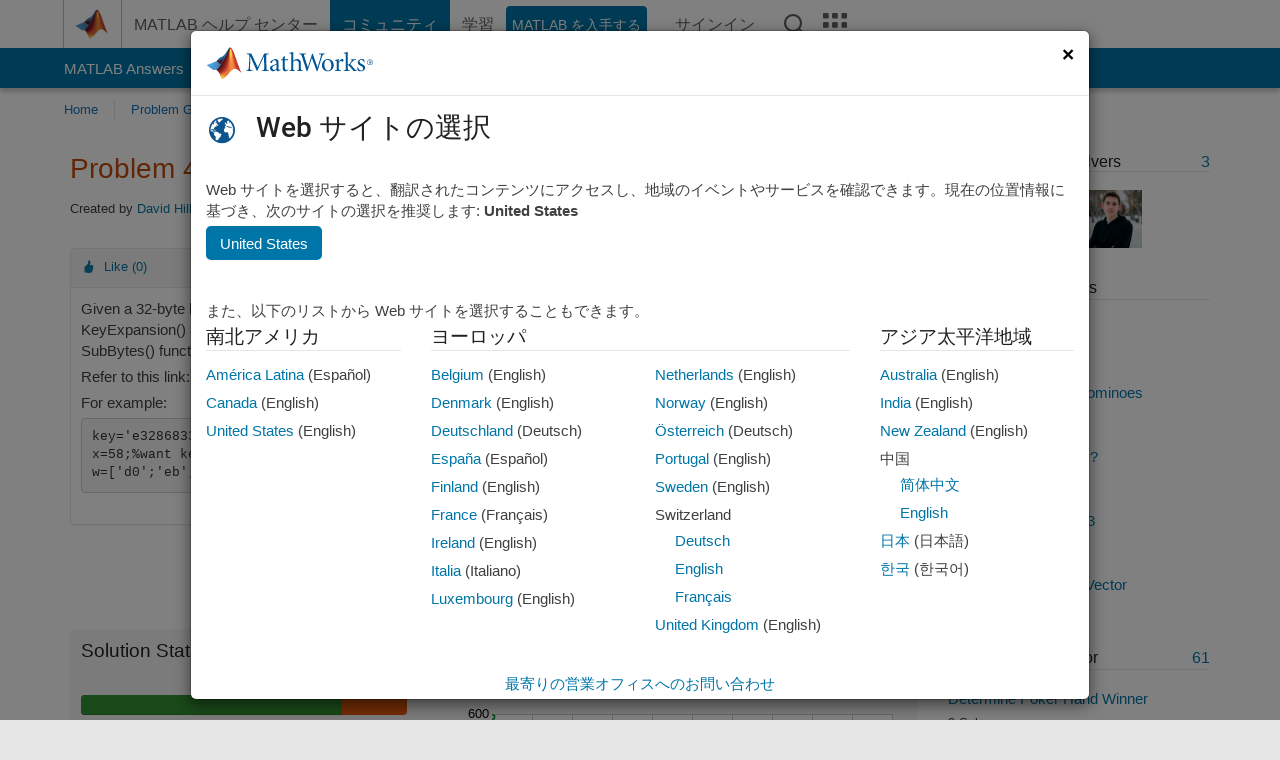

--- FILE ---
content_type: application/x-javascript;charset=utf-8
request_url: https://smetrics.mathworks.com/id?d_visid_ver=5.2.0&d_fieldgroup=A&mcorgid=B1441C8B533095C00A490D4D%40AdobeOrg&mid=49011409670995037580148652870715526302&ts=1769286084236
body_size: -34
content:
{"mid":"49011409670995037580148652870715526302"}